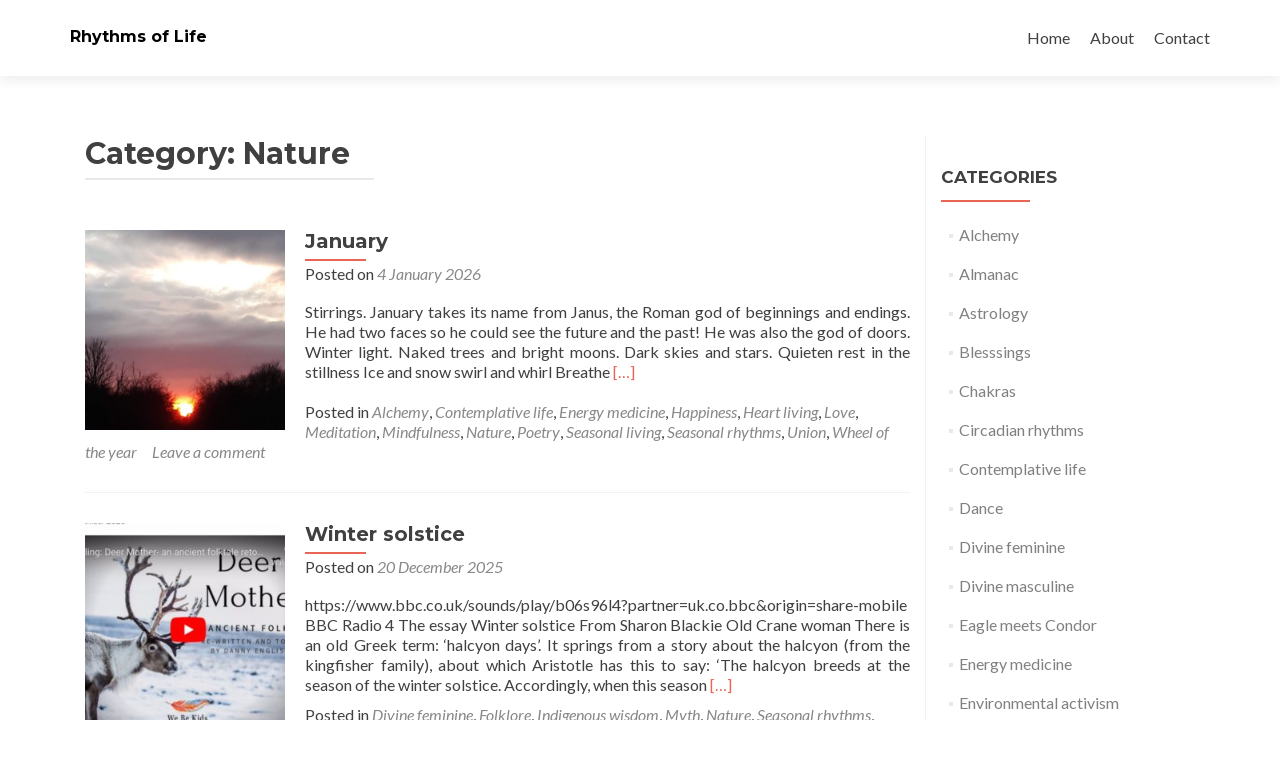

--- FILE ---
content_type: text/html; charset=UTF-8
request_url: https://www.rhythmsoflife.co.uk/category/nature/
body_size: 16291
content:
<!DOCTYPE html>

<html lang="en-GB">

<head>

<meta charset="UTF-8">
<meta name="viewport" content="width=device-width, initial-scale=1">
<link rel="profile" href="https://gmpg.org/xfn/11">
<link rel="pingback" href="https://www.rhythmsoflife.co.uk/xmlrpc.php">

<meta name='robots' content='index, follow, max-image-preview:large, max-snippet:-1, max-video-preview:-1' />
	<style>img:is([sizes="auto" i], [sizes^="auto," i]) { contain-intrinsic-size: 3000px 1500px }</style>
	
	<!-- This site is optimized with the Yoast SEO plugin v26.2 - https://yoast.com/wordpress/plugins/seo/ -->
	<title>Nature Archives - Rhythms of Life</title>
	<link rel="canonical" href="https://www.rhythmsoflife.co.uk/category/nature/" />
	<meta property="og:locale" content="en_GB" />
	<meta property="og:type" content="article" />
	<meta property="og:title" content="Nature Archives - Rhythms of Life" />
	<meta property="og:url" content="https://www.rhythmsoflife.co.uk/category/nature/" />
	<meta property="og:site_name" content="Rhythms of Life" />
	<meta name="twitter:card" content="summary_large_image" />
	<script type="application/ld+json" class="yoast-schema-graph">{"@context":"https://schema.org","@graph":[{"@type":"CollectionPage","@id":"https://www.rhythmsoflife.co.uk/category/nature/","url":"https://www.rhythmsoflife.co.uk/category/nature/","name":"Nature Archives - Rhythms of Life","isPartOf":{"@id":"https://www.rhythmsoflife.co.uk/#website"},"primaryImageOfPage":{"@id":"https://www.rhythmsoflife.co.uk/category/nature/#primaryimage"},"image":{"@id":"https://www.rhythmsoflife.co.uk/category/nature/#primaryimage"},"thumbnailUrl":"https://www.rhythmsoflife.co.uk/wp-content/uploads/2021/01/image-2.png","breadcrumb":{"@id":"https://www.rhythmsoflife.co.uk/category/nature/#breadcrumb"},"inLanguage":"en-GB"},{"@type":"ImageObject","inLanguage":"en-GB","@id":"https://www.rhythmsoflife.co.uk/category/nature/#primaryimage","url":"https://www.rhythmsoflife.co.uk/wp-content/uploads/2021/01/image-2.png","contentUrl":"https://www.rhythmsoflife.co.uk/wp-content/uploads/2021/01/image-2.png","width":640,"height":480},{"@type":"BreadcrumbList","@id":"https://www.rhythmsoflife.co.uk/category/nature/#breadcrumb","itemListElement":[{"@type":"ListItem","position":1,"name":"Home","item":"https://www.rhythmsoflife.co.uk/"},{"@type":"ListItem","position":2,"name":"Nature"}]},{"@type":"WebSite","@id":"https://www.rhythmsoflife.co.uk/#website","url":"https://www.rhythmsoflife.co.uk/","name":"Rhythms of Life","description":"","publisher":{"@id":"https://www.rhythmsoflife.co.uk/#/schema/person/fc737902a144a1606bd37bbd9a6fd7ee"},"potentialAction":[{"@type":"SearchAction","target":{"@type":"EntryPoint","urlTemplate":"https://www.rhythmsoflife.co.uk/?s={search_term_string}"},"query-input":{"@type":"PropertyValueSpecification","valueRequired":true,"valueName":"search_term_string"}}],"inLanguage":"en-GB"},{"@type":["Person","Organization"],"@id":"https://www.rhythmsoflife.co.uk/#/schema/person/fc737902a144a1606bd37bbd9a6fd7ee","name":"admin","image":{"@type":"ImageObject","inLanguage":"en-GB","@id":"https://www.rhythmsoflife.co.uk/#/schema/person/image/","url":"https://secure.gravatar.com/avatar/33bec527b0b50a4423bf4f84f086ef888354be50e8254a160639070a8d27ae85?s=96&d=mm&r=g","contentUrl":"https://secure.gravatar.com/avatar/33bec527b0b50a4423bf4f84f086ef888354be50e8254a160639070a8d27ae85?s=96&d=mm&r=g","caption":"admin"},"logo":{"@id":"https://www.rhythmsoflife.co.uk/#/schema/person/image/"},"sameAs":["https://www.moreoutdoorgear.co.uk/rhythmsoflife.co.uk"]}]}</script>
	<!-- / Yoast SEO plugin. -->


<link rel='dns-prefetch' href='//fonts.googleapis.com' />
<link rel="alternate" type="application/rss+xml" title="Rhythms of Life &raquo; Feed" href="https://www.rhythmsoflife.co.uk/feed/" />
<link rel="alternate" type="application/rss+xml" title="Rhythms of Life &raquo; Comments Feed" href="https://www.rhythmsoflife.co.uk/comments/feed/" />
<link rel="alternate" type="application/rss+xml" title="Rhythms of Life &raquo; Nature Category Feed" href="https://www.rhythmsoflife.co.uk/category/nature/feed/" />
<script type="text/javascript">
/* <![CDATA[ */
window._wpemojiSettings = {"baseUrl":"https:\/\/s.w.org\/images\/core\/emoji\/16.0.1\/72x72\/","ext":".png","svgUrl":"https:\/\/s.w.org\/images\/core\/emoji\/16.0.1\/svg\/","svgExt":".svg","source":{"concatemoji":"https:\/\/www.rhythmsoflife.co.uk\/wp-includes\/js\/wp-emoji-release.min.js?ver=6.8.3"}};
/*! This file is auto-generated */
!function(s,n){var o,i,e;function c(e){try{var t={supportTests:e,timestamp:(new Date).valueOf()};sessionStorage.setItem(o,JSON.stringify(t))}catch(e){}}function p(e,t,n){e.clearRect(0,0,e.canvas.width,e.canvas.height),e.fillText(t,0,0);var t=new Uint32Array(e.getImageData(0,0,e.canvas.width,e.canvas.height).data),a=(e.clearRect(0,0,e.canvas.width,e.canvas.height),e.fillText(n,0,0),new Uint32Array(e.getImageData(0,0,e.canvas.width,e.canvas.height).data));return t.every(function(e,t){return e===a[t]})}function u(e,t){e.clearRect(0,0,e.canvas.width,e.canvas.height),e.fillText(t,0,0);for(var n=e.getImageData(16,16,1,1),a=0;a<n.data.length;a++)if(0!==n.data[a])return!1;return!0}function f(e,t,n,a){switch(t){case"flag":return n(e,"\ud83c\udff3\ufe0f\u200d\u26a7\ufe0f","\ud83c\udff3\ufe0f\u200b\u26a7\ufe0f")?!1:!n(e,"\ud83c\udde8\ud83c\uddf6","\ud83c\udde8\u200b\ud83c\uddf6")&&!n(e,"\ud83c\udff4\udb40\udc67\udb40\udc62\udb40\udc65\udb40\udc6e\udb40\udc67\udb40\udc7f","\ud83c\udff4\u200b\udb40\udc67\u200b\udb40\udc62\u200b\udb40\udc65\u200b\udb40\udc6e\u200b\udb40\udc67\u200b\udb40\udc7f");case"emoji":return!a(e,"\ud83e\udedf")}return!1}function g(e,t,n,a){var r="undefined"!=typeof WorkerGlobalScope&&self instanceof WorkerGlobalScope?new OffscreenCanvas(300,150):s.createElement("canvas"),o=r.getContext("2d",{willReadFrequently:!0}),i=(o.textBaseline="top",o.font="600 32px Arial",{});return e.forEach(function(e){i[e]=t(o,e,n,a)}),i}function t(e){var t=s.createElement("script");t.src=e,t.defer=!0,s.head.appendChild(t)}"undefined"!=typeof Promise&&(o="wpEmojiSettingsSupports",i=["flag","emoji"],n.supports={everything:!0,everythingExceptFlag:!0},e=new Promise(function(e){s.addEventListener("DOMContentLoaded",e,{once:!0})}),new Promise(function(t){var n=function(){try{var e=JSON.parse(sessionStorage.getItem(o));if("object"==typeof e&&"number"==typeof e.timestamp&&(new Date).valueOf()<e.timestamp+604800&&"object"==typeof e.supportTests)return e.supportTests}catch(e){}return null}();if(!n){if("undefined"!=typeof Worker&&"undefined"!=typeof OffscreenCanvas&&"undefined"!=typeof URL&&URL.createObjectURL&&"undefined"!=typeof Blob)try{var e="postMessage("+g.toString()+"("+[JSON.stringify(i),f.toString(),p.toString(),u.toString()].join(",")+"));",a=new Blob([e],{type:"text/javascript"}),r=new Worker(URL.createObjectURL(a),{name:"wpTestEmojiSupports"});return void(r.onmessage=function(e){c(n=e.data),r.terminate(),t(n)})}catch(e){}c(n=g(i,f,p,u))}t(n)}).then(function(e){for(var t in e)n.supports[t]=e[t],n.supports.everything=n.supports.everything&&n.supports[t],"flag"!==t&&(n.supports.everythingExceptFlag=n.supports.everythingExceptFlag&&n.supports[t]);n.supports.everythingExceptFlag=n.supports.everythingExceptFlag&&!n.supports.flag,n.DOMReady=!1,n.readyCallback=function(){n.DOMReady=!0}}).then(function(){return e}).then(function(){var e;n.supports.everything||(n.readyCallback(),(e=n.source||{}).concatemoji?t(e.concatemoji):e.wpemoji&&e.twemoji&&(t(e.twemoji),t(e.wpemoji)))}))}((window,document),window._wpemojiSettings);
/* ]]> */
</script>
<style id='wp-emoji-styles-inline-css' type='text/css'>

	img.wp-smiley, img.emoji {
		display: inline !important;
		border: none !important;
		box-shadow: none !important;
		height: 1em !important;
		width: 1em !important;
		margin: 0 0.07em !important;
		vertical-align: -0.1em !important;
		background: none !important;
		padding: 0 !important;
	}
</style>
<link rel='stylesheet' id='wp-block-library-css' href='https://www.rhythmsoflife.co.uk/wp-includes/css/dist/block-library/style.min.css?ver=6.8.3' type='text/css' media='all' />
<style id='classic-theme-styles-inline-css' type='text/css'>
/*! This file is auto-generated */
.wp-block-button__link{color:#fff;background-color:#32373c;border-radius:9999px;box-shadow:none;text-decoration:none;padding:calc(.667em + 2px) calc(1.333em + 2px);font-size:1.125em}.wp-block-file__button{background:#32373c;color:#fff;text-decoration:none}
</style>
<style id='global-styles-inline-css' type='text/css'>
:root{--wp--preset--aspect-ratio--square: 1;--wp--preset--aspect-ratio--4-3: 4/3;--wp--preset--aspect-ratio--3-4: 3/4;--wp--preset--aspect-ratio--3-2: 3/2;--wp--preset--aspect-ratio--2-3: 2/3;--wp--preset--aspect-ratio--16-9: 16/9;--wp--preset--aspect-ratio--9-16: 9/16;--wp--preset--color--black: #000000;--wp--preset--color--cyan-bluish-gray: #abb8c3;--wp--preset--color--white: #ffffff;--wp--preset--color--pale-pink: #f78da7;--wp--preset--color--vivid-red: #cf2e2e;--wp--preset--color--luminous-vivid-orange: #ff6900;--wp--preset--color--luminous-vivid-amber: #fcb900;--wp--preset--color--light-green-cyan: #7bdcb5;--wp--preset--color--vivid-green-cyan: #00d084;--wp--preset--color--pale-cyan-blue: #8ed1fc;--wp--preset--color--vivid-cyan-blue: #0693e3;--wp--preset--color--vivid-purple: #9b51e0;--wp--preset--gradient--vivid-cyan-blue-to-vivid-purple: linear-gradient(135deg,rgba(6,147,227,1) 0%,rgb(155,81,224) 100%);--wp--preset--gradient--light-green-cyan-to-vivid-green-cyan: linear-gradient(135deg,rgb(122,220,180) 0%,rgb(0,208,130) 100%);--wp--preset--gradient--luminous-vivid-amber-to-luminous-vivid-orange: linear-gradient(135deg,rgba(252,185,0,1) 0%,rgba(255,105,0,1) 100%);--wp--preset--gradient--luminous-vivid-orange-to-vivid-red: linear-gradient(135deg,rgba(255,105,0,1) 0%,rgb(207,46,46) 100%);--wp--preset--gradient--very-light-gray-to-cyan-bluish-gray: linear-gradient(135deg,rgb(238,238,238) 0%,rgb(169,184,195) 100%);--wp--preset--gradient--cool-to-warm-spectrum: linear-gradient(135deg,rgb(74,234,220) 0%,rgb(151,120,209) 20%,rgb(207,42,186) 40%,rgb(238,44,130) 60%,rgb(251,105,98) 80%,rgb(254,248,76) 100%);--wp--preset--gradient--blush-light-purple: linear-gradient(135deg,rgb(255,206,236) 0%,rgb(152,150,240) 100%);--wp--preset--gradient--blush-bordeaux: linear-gradient(135deg,rgb(254,205,165) 0%,rgb(254,45,45) 50%,rgb(107,0,62) 100%);--wp--preset--gradient--luminous-dusk: linear-gradient(135deg,rgb(255,203,112) 0%,rgb(199,81,192) 50%,rgb(65,88,208) 100%);--wp--preset--gradient--pale-ocean: linear-gradient(135deg,rgb(255,245,203) 0%,rgb(182,227,212) 50%,rgb(51,167,181) 100%);--wp--preset--gradient--electric-grass: linear-gradient(135deg,rgb(202,248,128) 0%,rgb(113,206,126) 100%);--wp--preset--gradient--midnight: linear-gradient(135deg,rgb(2,3,129) 0%,rgb(40,116,252) 100%);--wp--preset--font-size--small: 13px;--wp--preset--font-size--medium: 20px;--wp--preset--font-size--large: 36px;--wp--preset--font-size--x-large: 42px;--wp--preset--spacing--20: 0.44rem;--wp--preset--spacing--30: 0.67rem;--wp--preset--spacing--40: 1rem;--wp--preset--spacing--50: 1.5rem;--wp--preset--spacing--60: 2.25rem;--wp--preset--spacing--70: 3.38rem;--wp--preset--spacing--80: 5.06rem;--wp--preset--shadow--natural: 6px 6px 9px rgba(0, 0, 0, 0.2);--wp--preset--shadow--deep: 12px 12px 50px rgba(0, 0, 0, 0.4);--wp--preset--shadow--sharp: 6px 6px 0px rgba(0, 0, 0, 0.2);--wp--preset--shadow--outlined: 6px 6px 0px -3px rgba(255, 255, 255, 1), 6px 6px rgba(0, 0, 0, 1);--wp--preset--shadow--crisp: 6px 6px 0px rgba(0, 0, 0, 1);}:where(.is-layout-flex){gap: 0.5em;}:where(.is-layout-grid){gap: 0.5em;}body .is-layout-flex{display: flex;}.is-layout-flex{flex-wrap: wrap;align-items: center;}.is-layout-flex > :is(*, div){margin: 0;}body .is-layout-grid{display: grid;}.is-layout-grid > :is(*, div){margin: 0;}:where(.wp-block-columns.is-layout-flex){gap: 2em;}:where(.wp-block-columns.is-layout-grid){gap: 2em;}:where(.wp-block-post-template.is-layout-flex){gap: 1.25em;}:where(.wp-block-post-template.is-layout-grid){gap: 1.25em;}.has-black-color{color: var(--wp--preset--color--black) !important;}.has-cyan-bluish-gray-color{color: var(--wp--preset--color--cyan-bluish-gray) !important;}.has-white-color{color: var(--wp--preset--color--white) !important;}.has-pale-pink-color{color: var(--wp--preset--color--pale-pink) !important;}.has-vivid-red-color{color: var(--wp--preset--color--vivid-red) !important;}.has-luminous-vivid-orange-color{color: var(--wp--preset--color--luminous-vivid-orange) !important;}.has-luminous-vivid-amber-color{color: var(--wp--preset--color--luminous-vivid-amber) !important;}.has-light-green-cyan-color{color: var(--wp--preset--color--light-green-cyan) !important;}.has-vivid-green-cyan-color{color: var(--wp--preset--color--vivid-green-cyan) !important;}.has-pale-cyan-blue-color{color: var(--wp--preset--color--pale-cyan-blue) !important;}.has-vivid-cyan-blue-color{color: var(--wp--preset--color--vivid-cyan-blue) !important;}.has-vivid-purple-color{color: var(--wp--preset--color--vivid-purple) !important;}.has-black-background-color{background-color: var(--wp--preset--color--black) !important;}.has-cyan-bluish-gray-background-color{background-color: var(--wp--preset--color--cyan-bluish-gray) !important;}.has-white-background-color{background-color: var(--wp--preset--color--white) !important;}.has-pale-pink-background-color{background-color: var(--wp--preset--color--pale-pink) !important;}.has-vivid-red-background-color{background-color: var(--wp--preset--color--vivid-red) !important;}.has-luminous-vivid-orange-background-color{background-color: var(--wp--preset--color--luminous-vivid-orange) !important;}.has-luminous-vivid-amber-background-color{background-color: var(--wp--preset--color--luminous-vivid-amber) !important;}.has-light-green-cyan-background-color{background-color: var(--wp--preset--color--light-green-cyan) !important;}.has-vivid-green-cyan-background-color{background-color: var(--wp--preset--color--vivid-green-cyan) !important;}.has-pale-cyan-blue-background-color{background-color: var(--wp--preset--color--pale-cyan-blue) !important;}.has-vivid-cyan-blue-background-color{background-color: var(--wp--preset--color--vivid-cyan-blue) !important;}.has-vivid-purple-background-color{background-color: var(--wp--preset--color--vivid-purple) !important;}.has-black-border-color{border-color: var(--wp--preset--color--black) !important;}.has-cyan-bluish-gray-border-color{border-color: var(--wp--preset--color--cyan-bluish-gray) !important;}.has-white-border-color{border-color: var(--wp--preset--color--white) !important;}.has-pale-pink-border-color{border-color: var(--wp--preset--color--pale-pink) !important;}.has-vivid-red-border-color{border-color: var(--wp--preset--color--vivid-red) !important;}.has-luminous-vivid-orange-border-color{border-color: var(--wp--preset--color--luminous-vivid-orange) !important;}.has-luminous-vivid-amber-border-color{border-color: var(--wp--preset--color--luminous-vivid-amber) !important;}.has-light-green-cyan-border-color{border-color: var(--wp--preset--color--light-green-cyan) !important;}.has-vivid-green-cyan-border-color{border-color: var(--wp--preset--color--vivid-green-cyan) !important;}.has-pale-cyan-blue-border-color{border-color: var(--wp--preset--color--pale-cyan-blue) !important;}.has-vivid-cyan-blue-border-color{border-color: var(--wp--preset--color--vivid-cyan-blue) !important;}.has-vivid-purple-border-color{border-color: var(--wp--preset--color--vivid-purple) !important;}.has-vivid-cyan-blue-to-vivid-purple-gradient-background{background: var(--wp--preset--gradient--vivid-cyan-blue-to-vivid-purple) !important;}.has-light-green-cyan-to-vivid-green-cyan-gradient-background{background: var(--wp--preset--gradient--light-green-cyan-to-vivid-green-cyan) !important;}.has-luminous-vivid-amber-to-luminous-vivid-orange-gradient-background{background: var(--wp--preset--gradient--luminous-vivid-amber-to-luminous-vivid-orange) !important;}.has-luminous-vivid-orange-to-vivid-red-gradient-background{background: var(--wp--preset--gradient--luminous-vivid-orange-to-vivid-red) !important;}.has-very-light-gray-to-cyan-bluish-gray-gradient-background{background: var(--wp--preset--gradient--very-light-gray-to-cyan-bluish-gray) !important;}.has-cool-to-warm-spectrum-gradient-background{background: var(--wp--preset--gradient--cool-to-warm-spectrum) !important;}.has-blush-light-purple-gradient-background{background: var(--wp--preset--gradient--blush-light-purple) !important;}.has-blush-bordeaux-gradient-background{background: var(--wp--preset--gradient--blush-bordeaux) !important;}.has-luminous-dusk-gradient-background{background: var(--wp--preset--gradient--luminous-dusk) !important;}.has-pale-ocean-gradient-background{background: var(--wp--preset--gradient--pale-ocean) !important;}.has-electric-grass-gradient-background{background: var(--wp--preset--gradient--electric-grass) !important;}.has-midnight-gradient-background{background: var(--wp--preset--gradient--midnight) !important;}.has-small-font-size{font-size: var(--wp--preset--font-size--small) !important;}.has-medium-font-size{font-size: var(--wp--preset--font-size--medium) !important;}.has-large-font-size{font-size: var(--wp--preset--font-size--large) !important;}.has-x-large-font-size{font-size: var(--wp--preset--font-size--x-large) !important;}
:where(.wp-block-post-template.is-layout-flex){gap: 1.25em;}:where(.wp-block-post-template.is-layout-grid){gap: 1.25em;}
:where(.wp-block-columns.is-layout-flex){gap: 2em;}:where(.wp-block-columns.is-layout-grid){gap: 2em;}
:root :where(.wp-block-pullquote){font-size: 1.5em;line-height: 1.6;}
</style>
<link rel='stylesheet' id='zerif_font-css' href='//fonts.googleapis.com/css?family=Lato%3A300%2C400%2C700%2C400italic%7CMontserrat%3A400%2C700%7CHomemade+Apple&#038;subset=latin%2Clatin-ext' type='text/css' media='all' />
<link rel='stylesheet' id='zerif_font_all-css' href='//fonts.googleapis.com/css?family=Open+Sans%3A300%2C300italic%2C400%2C400italic%2C600%2C600italic%2C700%2C700italic%2C800%2C800italic&#038;subset=latin&#038;ver=6.8.3' type='text/css' media='all' />
<link rel='stylesheet' id='zerif_bootstrap_style-css' href='https://www.rhythmsoflife.co.uk/wp-content/themes/zerif-lite/css/bootstrap.css?ver=6.8.3' type='text/css' media='all' />
<link rel='stylesheet' id='zerif_fontawesome-css' href='https://www.rhythmsoflife.co.uk/wp-content/themes/zerif-lite/css/font-awesome.min.css?ver=v1' type='text/css' media='all' />
<link rel='stylesheet' id='zerif_style-css' href='https://www.rhythmsoflife.co.uk/wp-content/themes/zerif-lite/style.css?ver=1.8.5.49' type='text/css' media='all' />
<style id='zerif_style-inline-css' type='text/css'>
body.home.page:not(.page-template-template-frontpage) {
			background-image: none !important;
		}
</style>
<link rel='stylesheet' id='zerif_responsive_style-css' href='https://www.rhythmsoflife.co.uk/wp-content/themes/zerif-lite/css/responsive.css?ver=1.8.5.49' type='text/css' media='all' />
<!--[if lt IE 9]>
<link rel='stylesheet' id='zerif_ie_style-css' href='https://www.rhythmsoflife.co.uk/wp-content/themes/zerif-lite/css/ie.css?ver=1.8.5.49' type='text/css' media='all' />
<![endif]-->
<script type="text/javascript" src="https://www.rhythmsoflife.co.uk/wp-includes/js/jquery/jquery.min.js?ver=3.7.1" id="jquery-core-js"></script>
<script type="text/javascript" src="https://www.rhythmsoflife.co.uk/wp-includes/js/jquery/jquery-migrate.min.js?ver=3.4.1" id="jquery-migrate-js"></script>
<!--[if lt IE 9]>
<script type="text/javascript" src="https://www.rhythmsoflife.co.uk/wp-content/themes/zerif-lite/js/html5.js?ver=6.8.3" id="zerif_html5-js"></script>
<![endif]-->
<link rel="https://api.w.org/" href="https://www.rhythmsoflife.co.uk/wp-json/" /><link rel="alternate" title="JSON" type="application/json" href="https://www.rhythmsoflife.co.uk/wp-json/wp/v2/categories/16" /><link rel="EditURI" type="application/rsd+xml" title="RSD" href="https://www.rhythmsoflife.co.uk/xmlrpc.php?rsd" />
<meta name="generator" content="WordPress 6.8.3" />
<!-- Enter your scripts here --><style type="text/css" id="custom-background-css">
body.custom-background { background-image: url("https://www.rhythmsoflife.co.uk/wp-content/uploads/2020/04/mountaindawn-e1587756699970.jpg"); background-position: center center; background-size: cover; background-repeat: no-repeat; background-attachment: fixed; }
</style>
	
</head>


	<body data-rsssl=1 class="archive category category-nature category-16 wp-theme-zerif-lite" >

	

<div id="mobilebgfix">
	<div class="mobile-bg-fix-img-wrap">
		<div class="mobile-bg-fix-img"></div>
	</div>
	<div class="mobile-bg-fix-whole-site">


<header id="home" class="header" itemscope="itemscope" itemtype="http://schema.org/WPHeader">

	<div id="main-nav" class="navbar navbar-inverse bs-docs-nav" role="banner">

		<div class="container">

			
			<div class="navbar-header responsive-logo">

				<button class="navbar-toggle collapsed" type="button" data-toggle="collapse" data-target=".bs-navbar-collapse">

				<span class="sr-only">Toggle navigation</span>

				<span class="icon-bar"></span>

				<span class="icon-bar"></span>

				<span class="icon-bar"></span>

				</button>

					<div class="navbar-brand" itemscope itemtype="http://schema.org/Organization">

													<div class="site-title-tagline-wrapper">
								<h1 class="site-title">
									<a href=" https://www.rhythmsoflife.co.uk/ ">
										Rhythms of Life									</a>
								</h1>

								
							</div> <!-- /.site-title-tagline-wrapper -->

						
					</div> <!-- /.navbar-brand -->

				</div> <!-- /.navbar-header -->

			
		
		<nav class="navbar-collapse bs-navbar-collapse collapse" id="site-navigation" itemscope itemtype="http://schema.org/SiteNavigationElement">
			<a class="screen-reader-text skip-link" href="#content">Skip to content</a>
			<ul id="menu-primary" class="nav navbar-nav navbar-right responsive-nav main-nav-list"><li id="menu-item-33" class="menu-item menu-item-type-custom menu-item-object-custom menu-item-home menu-item-33"><a href="https://www.rhythmsoflife.co.uk/">Home</a></li>
<li id="menu-item-34" class="menu-item menu-item-type-post_type menu-item-object-page menu-item-34"><a href="https://www.rhythmsoflife.co.uk/about/">About</a></li>
<li id="menu-item-36" class="menu-item menu-item-type-post_type menu-item-object-page menu-item-36"><a href="https://www.rhythmsoflife.co.uk/contact/">Contact</a></li>
</ul>		</nav>

		
		</div> <!-- /.container -->

		
	</div> <!-- /#main-nav -->
	<!-- / END TOP BAR -->

<div class="clear"></div>

</header> <!-- / END HOME SECTION  -->
<div id="content" class="site-content">

<div class="container">

	
	<div class="content-left-wrap col-md-9">

		
		<div id="primary" class="content-area">

			<main id="main" class="site-main">

			
				<header class="page-header">

					<h1 class="page-title">Category: <span>Nature</span></h1>
				</header><!-- .page-header -->

				
<article id="post-2146" class="post-2146 post type-post status-publish format-standard has-post-thumbnail hentry category-alchemy category-contemplative-life category-energy-medicine category-happiness category-heart-living category-love category-meditation category-mindfulness category-nature category-poetry category-seasonal-living category-seasonal-rhythms category-union category-wheel-of-the-year" itemtype="http://schema.org/BlogPosting" itemtype="http://schema.org/BlogPosting">
	<div class="post-img-wrap"><a href="https://www.rhythmsoflife.co.uk/january/" title="January" ><img width="250" height="250" src="https://www.rhythmsoflife.co.uk/wp-content/uploads/2021/01/image-2-250x250.png" class="attachment-zerif-post-thumbnail size-zerif-post-thumbnail wp-post-image" alt="" decoding="async" fetchpriority="high" srcset="https://www.rhythmsoflife.co.uk/wp-content/uploads/2021/01/image-2-250x250.png 250w, https://www.rhythmsoflife.co.uk/wp-content/uploads/2021/01/image-2-150x150.png 150w, https://www.rhythmsoflife.co.uk/wp-content/uploads/2021/01/image-2-174x174.png 174w" sizes="(max-width: 250px) 100vw, 250px" /></a></div><div class="listpost-content-wrap">
	<div class="list-post-top">

	<header class="entry-header">

		<h1 class="entry-title"><a href="https://www.rhythmsoflife.co.uk/january/" rel="bookmark">January</a></h1>

		
		<div class="entry-meta">

			<span class="posted-on">Posted on <a href="https://www.rhythmsoflife.co.uk/january/" rel="bookmark"><time class="entry-date published" datetime="2026-01-04T17:48:04+00:00">4 January 2026</time></a></span><span class="byline"> by <span class="author vcard"><a class="url fn n" href="https://www.rhythmsoflife.co.uk/author/admin/">admin</a></span></span>
		</div><!-- .entry-meta -->

		
	</header><!-- .entry-header -->

	<div class="entry-content"><p>Stirrings. January takes its name from Janus, the&nbsp;Roman god&nbsp;of beginnings and endings. He had two faces so he could see the future and the past! He was also the god of doors. Winter light. Naked trees and bright moons. Dark skies and stars. Quieten rest in the stillness Ice and snow swirl and whirl Breathe <a href="https://www.rhythmsoflife.co.uk/january/" rel="nofollow"><span class="sr-only">Read more about January</span>[&hellip;]</a></p>

	<footer class="entry-footer">

		<span class="cat-links">Posted in <a href="https://www.rhythmsoflife.co.uk/category/alchemy/" rel="category tag">Alchemy</a>, <a href="https://www.rhythmsoflife.co.uk/category/contemplative-life/" rel="category tag">Contemplative life</a>, <a href="https://www.rhythmsoflife.co.uk/category/energy-medicine/" rel="category tag">Energy medicine</a>, <a href="https://www.rhythmsoflife.co.uk/category/happiness/" rel="category tag">Happiness</a>, <a href="https://www.rhythmsoflife.co.uk/category/heart-living/" rel="category tag">Heart living</a>, <a href="https://www.rhythmsoflife.co.uk/category/love/" rel="category tag">Love</a>, <a href="https://www.rhythmsoflife.co.uk/category/meditation/" rel="category tag">Meditation</a>, <a href="https://www.rhythmsoflife.co.uk/category/mindfulness/" rel="category tag">Mindfulness</a>, <a href="https://www.rhythmsoflife.co.uk/category/nature/" rel="category tag">Nature</a>, <a href="https://www.rhythmsoflife.co.uk/category/poetry/" rel="category tag">Poetry</a>, <a href="https://www.rhythmsoflife.co.uk/category/seasonal-living/" rel="category tag">Seasonal living</a>, <a href="https://www.rhythmsoflife.co.uk/category/seasonal-rhythms/" rel="category tag">Seasonal rhythms</a>, <a href="https://www.rhythmsoflife.co.uk/category/union/" rel="category tag">Union</a>, <a href="https://www.rhythmsoflife.co.uk/category/wheel-of-the-year/" rel="category tag">Wheel of the year</a></span><span class="comments-link"><a href="https://www.rhythmsoflife.co.uk/january/#respond">Leave a comment</a></span>
	</footer><!-- .entry-footer -->

	</div><!-- .entry-content --><!-- .entry-summary -->

	</div><!-- .list-post-top -->

</div><!-- .listpost-content-wrap -->

</article><!-- #post-## -->

<article id="post-2128" class="post-2128 post type-post status-publish format-standard has-post-thumbnail hentry category-divine-feminine category-folklore category-indigenous-wisdom category-myth category-nature category-seasonal-rhythms category-songs category-storytelling category-wheel-of-the-year" itemtype="http://schema.org/BlogPosting" itemtype="http://schema.org/BlogPosting">
	<div class="post-img-wrap"><a href="https://www.rhythmsoflife.co.uk/winter-solstice-2/" title="Winter solstice" ><img width="250" height="250" src="https://www.rhythmsoflife.co.uk/wp-content/uploads/2020/12/image-250x250.jpg" class="attachment-zerif-post-thumbnail size-zerif-post-thumbnail wp-post-image" alt="" decoding="async" srcset="https://www.rhythmsoflife.co.uk/wp-content/uploads/2020/12/image-250x250.jpg 250w, https://www.rhythmsoflife.co.uk/wp-content/uploads/2020/12/image-150x150.jpg 150w, https://www.rhythmsoflife.co.uk/wp-content/uploads/2020/12/image-174x174.jpg 174w" sizes="(max-width: 250px) 100vw, 250px" /></a></div><div class="listpost-content-wrap">
	<div class="list-post-top">

	<header class="entry-header">

		<h1 class="entry-title"><a href="https://www.rhythmsoflife.co.uk/winter-solstice-2/" rel="bookmark">Winter solstice</a></h1>

		
		<div class="entry-meta">

			<span class="posted-on">Posted on <a href="https://www.rhythmsoflife.co.uk/winter-solstice-2/" rel="bookmark"><time class="entry-date published" datetime="2025-12-20T06:44:00+00:00">20 December 2025</time><time class="updated" datetime="2025-12-21T08:55:32+00:00">21 December 2025</time></a></span><span class="byline"> by <span class="author vcard"><a class="url fn n" href="https://www.rhythmsoflife.co.uk/author/admin/">admin</a></span></span>
		</div><!-- .entry-meta -->

		
	</header><!-- .entry-header -->

	<div class="entry-content"><p>https://www.bbc.co.uk/sounds/play/b06s96l4?partner=uk.co.bbc&amp;origin=share-mobile BBC Radio 4 The essay Winter solstice From Sharon Blackie Old Crane woman There is an old Greek term: ‘halcyon days’. It springs from a story about the halcyon (from the kingfisher family), about which Aristotle has this to say: ‘The halcyon breeds at the season of the winter solstice. Accordingly, when this season <a href="https://www.rhythmsoflife.co.uk/winter-solstice-2/" rel="nofollow"><span class="sr-only">Read more about Winter solstice</span>[&hellip;]</a></p>

	<footer class="entry-footer">

		<span class="cat-links">Posted in <a href="https://www.rhythmsoflife.co.uk/category/divine-feminine/" rel="category tag">Divine feminine</a>, <a href="https://www.rhythmsoflife.co.uk/category/folklore/" rel="category tag">Folklore</a>, <a href="https://www.rhythmsoflife.co.uk/category/indigenous-wisdom/" rel="category tag">Indigenous wisdom</a>, <a href="https://www.rhythmsoflife.co.uk/category/myth/" rel="category tag">Myth</a>, <a href="https://www.rhythmsoflife.co.uk/category/nature/" rel="category tag">Nature</a>, <a href="https://www.rhythmsoflife.co.uk/category/seasonal-rhythms/" rel="category tag">Seasonal rhythms</a>, <a href="https://www.rhythmsoflife.co.uk/category/songs/" rel="category tag">Songs</a>, <a href="https://www.rhythmsoflife.co.uk/category/storytelling/" rel="category tag">Storytelling</a>, <a href="https://www.rhythmsoflife.co.uk/category/wheel-of-the-year/" rel="category tag">Wheel of the year</a></span><span class="comments-link"><a href="https://www.rhythmsoflife.co.uk/winter-solstice-2/#respond">Leave a comment</a></span>
	</footer><!-- .entry-footer -->

	</div><!-- .entry-content --><!-- .entry-summary -->

	</div><!-- .list-post-top -->

</div><!-- .listpost-content-wrap -->

</article><!-- #post-## -->

<article id="post-2105" class="post-2105 post type-post status-publish format-standard has-post-thumbnail hentry category-alchemy category-chakras category-circadian-rhythms category-contemplative-life category-energy-medicine category-happiness category-heart-living category-mindfulness category-moon-phase-energies category-nature category-seasonal-living category-seasonal-rhythms" itemtype="http://schema.org/BlogPosting" itemtype="http://schema.org/BlogPosting">
	<div class="post-img-wrap"><a href="https://www.rhythmsoflife.co.uk/winter/" title="Winter" ><img width="250" height="250" src="https://www.rhythmsoflife.co.uk/wp-content/uploads/2021/01/image-250x250.jpeg" class="attachment-zerif-post-thumbnail size-zerif-post-thumbnail wp-post-image" alt="" decoding="async" srcset="https://www.rhythmsoflife.co.uk/wp-content/uploads/2021/01/image-250x250.jpeg 250w, https://www.rhythmsoflife.co.uk/wp-content/uploads/2021/01/image-150x150.jpeg 150w, https://www.rhythmsoflife.co.uk/wp-content/uploads/2021/01/image-174x174.jpeg 174w" sizes="(max-width: 250px) 100vw, 250px" /></a></div><div class="listpost-content-wrap">
	<div class="list-post-top">

	<header class="entry-header">

		<h1 class="entry-title"><a href="https://www.rhythmsoflife.co.uk/winter/" rel="bookmark">Winter</a></h1>

		
		<div class="entry-meta">

			<span class="posted-on">Posted on <a href="https://www.rhythmsoflife.co.uk/winter/" rel="bookmark"><time class="entry-date published" datetime="2025-11-26T07:35:00+00:00">26 November 2025</time><time class="updated" datetime="2025-10-26T15:25:33+00:00">26 October 2025</time></a></span><span class="byline"> by <span class="author vcard"><a class="url fn n" href="https://www.rhythmsoflife.co.uk/author/admin/">admin</a></span></span>
		</div><!-- .entry-meta -->

		
	</header><!-- .entry-header -->

	<div class="entry-content"><p>Monk: What happens when the leaves fall and the trees are bare?Union: The golden Wind, revealed.Hegikan Roku the blue cliff record.Yoga through the seasons Sandra sabatini,In Buddhism the Golden Wind is a metaphor for the reality that you can only experience and which we call God.&nbsp; From midway between Samhain and winter solstice, so the <a href="https://www.rhythmsoflife.co.uk/winter/" rel="nofollow"><span class="sr-only">Read more about Winter</span>[&hellip;]</a></p>

	<footer class="entry-footer">

		<span class="cat-links">Posted in <a href="https://www.rhythmsoflife.co.uk/category/alchemy/" rel="category tag">Alchemy</a>, <a href="https://www.rhythmsoflife.co.uk/category/chakras/" rel="category tag">Chakras</a>, <a href="https://www.rhythmsoflife.co.uk/category/circadian-rhythms/" rel="category tag">Circadian rhythms</a>, <a href="https://www.rhythmsoflife.co.uk/category/contemplative-life/" rel="category tag">Contemplative life</a>, <a href="https://www.rhythmsoflife.co.uk/category/energy-medicine/" rel="category tag">Energy medicine</a>, <a href="https://www.rhythmsoflife.co.uk/category/happiness/" rel="category tag">Happiness</a>, <a href="https://www.rhythmsoflife.co.uk/category/heart-living/" rel="category tag">Heart living</a>, <a href="https://www.rhythmsoflife.co.uk/category/mindfulness/" rel="category tag">Mindfulness</a>, <a href="https://www.rhythmsoflife.co.uk/category/moon-phase-energies/" rel="category tag">Moon Phase Energies</a>, <a href="https://www.rhythmsoflife.co.uk/category/nature/" rel="category tag">Nature</a>, <a href="https://www.rhythmsoflife.co.uk/category/seasonal-living/" rel="category tag">Seasonal living</a>, <a href="https://www.rhythmsoflife.co.uk/category/seasonal-rhythms/" rel="category tag">Seasonal rhythms</a></span><span class="comments-link"><a href="https://www.rhythmsoflife.co.uk/winter/#respond">Leave a comment</a></span>
	</footer><!-- .entry-footer -->

	</div><!-- .entry-content --><!-- .entry-summary -->

	</div><!-- .list-post-top -->

</div><!-- .listpost-content-wrap -->

</article><!-- #post-## -->

<article id="post-3574" class="post-3574 post type-post status-publish format-standard has-post-thumbnail hentry category-almanac category-indigenous-wisdom category-nature category-seasonal-living category-seasonal-rhythms category-songs category-spiritual-seeking category-wheel-of-the-year" itemtype="http://schema.org/BlogPosting" itemtype="http://schema.org/BlogPosting">
	<div class="post-img-wrap"><a href="https://www.rhythmsoflife.co.uk/winter-2/" title="Winter" ><img width="250" height="250" src="https://www.rhythmsoflife.co.uk/wp-content/uploads/2022/11/7BDA1FD4-367E-4AB7-8E10-86335F0D3073-250x250.jpeg" class="attachment-zerif-post-thumbnail size-zerif-post-thumbnail wp-post-image" alt="" decoding="async" loading="lazy" srcset="https://www.rhythmsoflife.co.uk/wp-content/uploads/2022/11/7BDA1FD4-367E-4AB7-8E10-86335F0D3073-250x250.jpeg 250w, https://www.rhythmsoflife.co.uk/wp-content/uploads/2022/11/7BDA1FD4-367E-4AB7-8E10-86335F0D3073-150x150.jpeg 150w, https://www.rhythmsoflife.co.uk/wp-content/uploads/2022/11/7BDA1FD4-367E-4AB7-8E10-86335F0D3073-174x174.jpeg 174w" sizes="auto, (max-width: 250px) 100vw, 250px" /></a></div><div class="listpost-content-wrap">
	<div class="list-post-top">

	<header class="entry-header">

		<h1 class="entry-title"><a href="https://www.rhythmsoflife.co.uk/winter-2/" rel="bookmark">Winter</a></h1>

		
		<div class="entry-meta">

			<span class="posted-on">Posted on <a href="https://www.rhythmsoflife.co.uk/winter-2/" rel="bookmark"><time class="entry-date published" datetime="2025-11-11T21:28:00+00:00">11 November 2025</time><time class="updated" datetime="2025-12-01T07:43:10+00:00">1 December 2025</time></a></span><span class="byline"> by <span class="author vcard"><a class="url fn n" href="https://www.rhythmsoflife.co.uk/author/admin/">admin</a></span></span>
		</div><!-- .entry-meta -->

		
	</header><!-- .entry-header -->

	<div class="entry-content"><p>“On the coldest day you appreciate the warmth of the fireand the blanket around you the most .On the darkest night you can see the stars of the northern skyand endlessness of the universe the clearest.” The Making of Winter Poem &#8211; Secret Garden In&nbsp;Celtic nations&nbsp;such as Ireland, the winter solstice is traditionally considered as <a href="https://www.rhythmsoflife.co.uk/winter-2/" rel="nofollow"><span class="sr-only">Read more about Winter</span>[&hellip;]</a></p>

	<footer class="entry-footer">

		<span class="cat-links">Posted in <a href="https://www.rhythmsoflife.co.uk/category/almanac/" rel="category tag">Almanac</a>, <a href="https://www.rhythmsoflife.co.uk/category/indigenous-wisdom/" rel="category tag">Indigenous wisdom</a>, <a href="https://www.rhythmsoflife.co.uk/category/nature/" rel="category tag">Nature</a>, <a href="https://www.rhythmsoflife.co.uk/category/seasonal-living/" rel="category tag">Seasonal living</a>, <a href="https://www.rhythmsoflife.co.uk/category/seasonal-rhythms/" rel="category tag">Seasonal rhythms</a>, <a href="https://www.rhythmsoflife.co.uk/category/songs/" rel="category tag">Songs</a>, <a href="https://www.rhythmsoflife.co.uk/category/spiritual-seeking/" rel="category tag">Spiritual seeking</a>, <a href="https://www.rhythmsoflife.co.uk/category/wheel-of-the-year/" rel="category tag">Wheel of the year</a></span><span class="comments-link"><a href="https://www.rhythmsoflife.co.uk/winter-2/#respond">Leave a comment</a></span>
	</footer><!-- .entry-footer -->

	</div><!-- .entry-content --><!-- .entry-summary -->

	</div><!-- .list-post-top -->

</div><!-- .listpost-content-wrap -->

</article><!-- #post-## -->

<article id="post-2079" class="post-2079 post type-post status-publish format-standard has-post-thumbnail hentry category-almanac category-contemplative-life category-energy-medicine category-happiness category-heart-living category-mindfulness category-nature category-poetry category-seasonal-living category-seasonal-rhythms category-union category-weather category-wheel-of-the-year" itemtype="http://schema.org/BlogPosting" itemtype="http://schema.org/BlogPosting">
	<div class="post-img-wrap"><a href="https://www.rhythmsoflife.co.uk/first-frost/" title="First frosts" ><img width="250" height="250" src="https://www.rhythmsoflife.co.uk/wp-content/uploads/2024/11/image-18-250x250.jpeg" class="attachment-zerif-post-thumbnail size-zerif-post-thumbnail wp-post-image" alt="" decoding="async" loading="lazy" srcset="https://www.rhythmsoflife.co.uk/wp-content/uploads/2024/11/image-18-250x250.jpeg 250w, https://www.rhythmsoflife.co.uk/wp-content/uploads/2024/11/image-18-150x150.jpeg 150w, https://www.rhythmsoflife.co.uk/wp-content/uploads/2024/11/image-18-174x174.jpeg 174w" sizes="auto, (max-width: 250px) 100vw, 250px" /></a></div><div class="listpost-content-wrap">
	<div class="list-post-top">

	<header class="entry-header">

		<h1 class="entry-title"><a href="https://www.rhythmsoflife.co.uk/first-frost/" rel="bookmark">First frosts</a></h1>

		
		<div class="entry-meta">

			<span class="posted-on">Posted on <a href="https://www.rhythmsoflife.co.uk/first-frost/" rel="bookmark"><time class="entry-date published" datetime="2025-11-08T08:40:00+00:00">8 November 2025</time><time class="updated" datetime="2026-01-04T17:49:30+00:00">4 January 2026</time></a></span><span class="byline"> by <span class="author vcard"><a class="url fn n" href="https://www.rhythmsoflife.co.uk/author/admin/">admin</a></span></span>
		</div><!-- .entry-meta -->

		
	</header><!-- .entry-header -->

	<div class="entry-content"><p>Frost forms in swirling ferns and birds sing it’s praise,crows call far out across the fields and beyond expanding my hearing and my heart as I follow the sounds into the beyond. The average first frost for many inland areas in the UK and Ireland is&nbsp;within the first ten days of November later along the <a href="https://www.rhythmsoflife.co.uk/first-frost/" rel="nofollow"><span class="sr-only">Read more about First frosts</span>[&hellip;]</a></p>

	<footer class="entry-footer">

		<span class="cat-links">Posted in <a href="https://www.rhythmsoflife.co.uk/category/almanac/" rel="category tag">Almanac</a>, <a href="https://www.rhythmsoflife.co.uk/category/contemplative-life/" rel="category tag">Contemplative life</a>, <a href="https://www.rhythmsoflife.co.uk/category/energy-medicine/" rel="category tag">Energy medicine</a>, <a href="https://www.rhythmsoflife.co.uk/category/happiness/" rel="category tag">Happiness</a>, <a href="https://www.rhythmsoflife.co.uk/category/heart-living/" rel="category tag">Heart living</a>, <a href="https://www.rhythmsoflife.co.uk/category/mindfulness/" rel="category tag">Mindfulness</a>, <a href="https://www.rhythmsoflife.co.uk/category/nature/" rel="category tag">Nature</a>, <a href="https://www.rhythmsoflife.co.uk/category/poetry/" rel="category tag">Poetry</a>, <a href="https://www.rhythmsoflife.co.uk/category/seasonal-living/" rel="category tag">Seasonal living</a>, <a href="https://www.rhythmsoflife.co.uk/category/seasonal-rhythms/" rel="category tag">Seasonal rhythms</a>, <a href="https://www.rhythmsoflife.co.uk/category/union/" rel="category tag">Union</a>, <a href="https://www.rhythmsoflife.co.uk/category/weather/" rel="category tag">Weather</a>, <a href="https://www.rhythmsoflife.co.uk/category/wheel-of-the-year/" rel="category tag">Wheel of the year</a></span><span class="comments-link"><a href="https://www.rhythmsoflife.co.uk/first-frost/#respond">Leave a comment</a></span>
	</footer><!-- .entry-footer -->

	</div><!-- .entry-content --><!-- .entry-summary -->

	</div><!-- .list-post-top -->

</div><!-- .listpost-content-wrap -->

</article><!-- #post-## -->

<article id="post-1788" class="post-1788 post type-post status-publish format-standard has-post-thumbnail hentry category-heart-living category-mindfulness category-nature category-poetry category-seasonal-living category-seasonal-rhythms category-wheel-of-the-year category-wildlife" itemtype="http://schema.org/BlogPosting" itemtype="http://schema.org/BlogPosting">
	<div class="post-img-wrap"><a href="https://www.rhythmsoflife.co.uk/early-autumn/" title="Early Autumn" ><img width="250" height="250" src="https://www.rhythmsoflife.co.uk/wp-content/uploads/2020/08/image-21-250x250.png" class="attachment-zerif-post-thumbnail size-zerif-post-thumbnail wp-post-image" alt="" decoding="async" loading="lazy" srcset="https://www.rhythmsoflife.co.uk/wp-content/uploads/2020/08/image-21-250x250.png 250w, https://www.rhythmsoflife.co.uk/wp-content/uploads/2020/08/image-21-150x150.png 150w, https://www.rhythmsoflife.co.uk/wp-content/uploads/2020/08/image-21-174x174.png 174w" sizes="auto, (max-width: 250px) 100vw, 250px" /></a></div><div class="listpost-content-wrap">
	<div class="list-post-top">

	<header class="entry-header">

		<h1 class="entry-title"><a href="https://www.rhythmsoflife.co.uk/early-autumn/" rel="bookmark">Early Autumn</a></h1>

		
		<div class="entry-meta">

			<span class="posted-on">Posted on <a href="https://www.rhythmsoflife.co.uk/early-autumn/" rel="bookmark"><time class="entry-date published" datetime="2025-09-01T21:37:00+01:00">1 September 2025</time><time class="updated" datetime="2025-10-08T09:39:13+01:00">8 October 2025</time></a></span><span class="byline"> by <span class="author vcard"><a class="url fn n" href="https://www.rhythmsoflife.co.uk/author/admin/">admin</a></span></span>
		</div><!-- .entry-meta -->

		
	</header><!-- .entry-header -->

	<div class="entry-content"><p>https://www.bbc.co.uk/sounds/play/m000m11v A birdsong garden Autumn Passage &#8211; Geoff Sample From The essay &#8211; BBC R3https://youtu.be/wdLSbMMnAys</p>

	<footer class="entry-footer">

		<span class="cat-links">Posted in <a href="https://www.rhythmsoflife.co.uk/category/heart-living/" rel="category tag">Heart living</a>, <a href="https://www.rhythmsoflife.co.uk/category/mindfulness/" rel="category tag">Mindfulness</a>, <a href="https://www.rhythmsoflife.co.uk/category/nature/" rel="category tag">Nature</a>, <a href="https://www.rhythmsoflife.co.uk/category/poetry/" rel="category tag">Poetry</a>, <a href="https://www.rhythmsoflife.co.uk/category/seasonal-living/" rel="category tag">Seasonal living</a>, <a href="https://www.rhythmsoflife.co.uk/category/seasonal-rhythms/" rel="category tag">Seasonal rhythms</a>, <a href="https://www.rhythmsoflife.co.uk/category/wheel-of-the-year/" rel="category tag">Wheel of the year</a>, <a href="https://www.rhythmsoflife.co.uk/category/wildlife/" rel="category tag">Wildlife</a></span><span class="comments-link"><a href="https://www.rhythmsoflife.co.uk/early-autumn/#respond">Leave a comment</a></span>
	</footer><!-- .entry-footer -->

	</div><!-- .entry-content --><!-- .entry-summary -->

	</div><!-- .list-post-top -->

</div><!-- .listpost-content-wrap -->

</article><!-- #post-## -->

<article id="post-1545" class="post-1545 post type-post status-publish format-standard has-post-thumbnail hentry category-happiness category-nature category-seasonal-living category-wheel-of-the-year" itemtype="http://schema.org/BlogPosting" itemtype="http://schema.org/BlogPosting">
	<div class="post-img-wrap"><a href="https://www.rhythmsoflife.co.uk/natures-feast-of-early-autumn-fruits/" title="Nature&#8217;s feast of Early Autumn Fruits" ><img width="250" height="250" src="https://www.rhythmsoflife.co.uk/wp-content/uploads/2020/08/image-23-250x250.jpeg" class="attachment-zerif-post-thumbnail size-zerif-post-thumbnail wp-post-image" alt="" decoding="async" loading="lazy" srcset="https://www.rhythmsoflife.co.uk/wp-content/uploads/2020/08/image-23-250x250.jpeg 250w, https://www.rhythmsoflife.co.uk/wp-content/uploads/2020/08/image-23-150x150.jpeg 150w, https://www.rhythmsoflife.co.uk/wp-content/uploads/2020/08/image-23-174x174.jpeg 174w" sizes="auto, (max-width: 250px) 100vw, 250px" /></a></div><div class="listpost-content-wrap">
	<div class="list-post-top">

	<header class="entry-header">

		<h1 class="entry-title"><a href="https://www.rhythmsoflife.co.uk/natures-feast-of-early-autumn-fruits/" rel="bookmark">Nature&#8217;s feast of Early Autumn Fruits</a></h1>

		
		<div class="entry-meta">

			<span class="posted-on">Posted on <a href="https://www.rhythmsoflife.co.uk/natures-feast-of-early-autumn-fruits/" rel="bookmark"><time class="entry-date published" datetime="2025-08-25T08:53:00+01:00">25 August 2025</time><time class="updated" datetime="2025-11-01T13:37:29+00:00">1 November 2025</time></a></span><span class="byline"> by <span class="author vcard"><a class="url fn n" href="https://www.rhythmsoflife.co.uk/author/admin/">admin</a></span></span>
		</div><!-- .entry-meta -->

		
	</header><!-- .entry-header -->

	<div class="entry-content"><p>&nbsp;Jeremy Torrance web producer&nbsp;|&nbsp;12:06 UK time, Wednesday, 8 September 2010 The word&nbsp;harvest&nbsp;comes from the Anglo-Saxon word&nbsp;haerfest&nbsp;meaning autumn and early autumn really is a time of wild fruits aplenty. So what&#8217;s in season now and who&#8217;s eating? Blackberries Blackberry jam,&nbsp;blackberry fool, blackberry cordial&#8230; blackberry picking is one of the nation&#8217;s favourite autumn past-times and this&nbsp;late summer/early <a href="https://www.rhythmsoflife.co.uk/natures-feast-of-early-autumn-fruits/" rel="nofollow"><span class="sr-only">Read more about Nature&#8217;s feast of Early Autumn Fruits</span>[&hellip;]</a></p>

	<footer class="entry-footer">

		<span class="cat-links">Posted in <a href="https://www.rhythmsoflife.co.uk/category/happiness/" rel="category tag">Happiness</a>, <a href="https://www.rhythmsoflife.co.uk/category/nature/" rel="category tag">Nature</a>, <a href="https://www.rhythmsoflife.co.uk/category/seasonal-living/" rel="category tag">Seasonal living</a>, <a href="https://www.rhythmsoflife.co.uk/category/wheel-of-the-year/" rel="category tag">Wheel of the year</a></span><span class="comments-link"><a href="https://www.rhythmsoflife.co.uk/natures-feast-of-early-autumn-fruits/#respond">Leave a comment</a></span>
	</footer><!-- .entry-footer -->

	</div><!-- .entry-content --><!-- .entry-summary -->

	</div><!-- .list-post-top -->

</div><!-- .listpost-content-wrap -->

</article><!-- #post-## -->

<article id="post-1473" class="post-1473 post type-post status-publish format-standard has-post-thumbnail hentry category-energy-medicine category-heart-living category-love category-mindfulness category-nature category-seasonal-living category-seasonal-rhythms category-wheel-of-the-year" itemtype="http://schema.org/BlogPosting" itemtype="http://schema.org/BlogPosting">
	<div class="post-img-wrap"><a href="https://www.rhythmsoflife.co.uk/golden-august-field/" title="August" ><img width="250" height="250" src="https://www.rhythmsoflife.co.uk/wp-content/uploads/2020/08/image-4-250x250.jpeg" class="attachment-zerif-post-thumbnail size-zerif-post-thumbnail wp-post-image" alt="" decoding="async" loading="lazy" srcset="https://www.rhythmsoflife.co.uk/wp-content/uploads/2020/08/image-4-250x250.jpeg 250w, https://www.rhythmsoflife.co.uk/wp-content/uploads/2020/08/image-4-150x150.jpeg 150w, https://www.rhythmsoflife.co.uk/wp-content/uploads/2020/08/image-4-174x174.jpeg 174w" sizes="auto, (max-width: 250px) 100vw, 250px" /></a></div><div class="listpost-content-wrap">
	<div class="list-post-top">

	<header class="entry-header">

		<h1 class="entry-title"><a href="https://www.rhythmsoflife.co.uk/golden-august-field/" rel="bookmark">August</a></h1>

		
		<div class="entry-meta">

			<span class="posted-on">Posted on <a href="https://www.rhythmsoflife.co.uk/golden-august-field/" rel="bookmark"><time class="entry-date published" datetime="2025-08-01T08:34:00+01:00">1 August 2025</time><time class="updated" datetime="2025-09-01T08:57:53+01:00">1 September 2025</time></a></span><span class="byline"> by <span class="author vcard"><a class="url fn n" href="https://www.rhythmsoflife.co.uk/author/admin/">admin</a></span></span>
		</div><!-- .entry-meta -->

		
	</header><!-- .entry-header -->

	<div class="entry-content"><p>Worts &amp; weeds Nuts &amp; Berries Goldfinches chattering on thistles&nbsp; &amp; Swallows preparing to leave August brings the best bounty of the season—ripened&nbsp;tomatoes, beans, peas and corn. THE MONTH OF&nbsp;AUGUST August was named to honor the first Roman emperor (and grandnephew of Julius Caesar), Augustus Caesar (63 b.c.–a.d. 14).&nbsp;Find out the origin of each month’s&nbsp;name. <a href="https://www.rhythmsoflife.co.uk/golden-august-field/" rel="nofollow"><span class="sr-only">Read more about August</span>[&hellip;]</a></p>

	<footer class="entry-footer">

		<span class="cat-links">Posted in <a href="https://www.rhythmsoflife.co.uk/category/energy-medicine/" rel="category tag">Energy medicine</a>, <a href="https://www.rhythmsoflife.co.uk/category/heart-living/" rel="category tag">Heart living</a>, <a href="https://www.rhythmsoflife.co.uk/category/love/" rel="category tag">Love</a>, <a href="https://www.rhythmsoflife.co.uk/category/mindfulness/" rel="category tag">Mindfulness</a>, <a href="https://www.rhythmsoflife.co.uk/category/nature/" rel="category tag">Nature</a>, <a href="https://www.rhythmsoflife.co.uk/category/seasonal-living/" rel="category tag">Seasonal living</a>, <a href="https://www.rhythmsoflife.co.uk/category/seasonal-rhythms/" rel="category tag">Seasonal rhythms</a>, <a href="https://www.rhythmsoflife.co.uk/category/wheel-of-the-year/" rel="category tag">Wheel of the year</a></span><span class="comments-link"><a href="https://www.rhythmsoflife.co.uk/golden-august-field/#respond">Leave a comment</a></span>
	</footer><!-- .entry-footer -->

	</div><!-- .entry-content --><!-- .entry-summary -->

	</div><!-- .list-post-top -->

</div><!-- .listpost-content-wrap -->

</article><!-- #post-## -->

<article id="post-1433" class="post-1433 post type-post status-publish format-standard has-post-thumbnail hentry category-contemplative-life category-energy-medicine category-nature category-seasonal-living category-seasonal-rhythms category-wheel-of-the-year" itemtype="http://schema.org/BlogPosting" itemtype="http://schema.org/BlogPosting">
	<div class="post-img-wrap"><a href="https://www.rhythmsoflife.co.uk/lammas-lughnasa/" title="Lammas &#8211; Lughnasa" ><img width="250" height="250" src="https://www.rhythmsoflife.co.uk/wp-content/uploads/2020/08/image-3-250x250.png" class="attachment-zerif-post-thumbnail size-zerif-post-thumbnail wp-post-image" alt="" decoding="async" loading="lazy" srcset="https://www.rhythmsoflife.co.uk/wp-content/uploads/2020/08/image-3-250x250.png 250w, https://www.rhythmsoflife.co.uk/wp-content/uploads/2020/08/image-3-150x150.png 150w, https://www.rhythmsoflife.co.uk/wp-content/uploads/2020/08/image-3-174x174.png 174w" sizes="auto, (max-width: 250px) 100vw, 250px" /></a></div><div class="listpost-content-wrap">
	<div class="list-post-top">

	<header class="entry-header">

		<h1 class="entry-title"><a href="https://www.rhythmsoflife.co.uk/lammas-lughnasa/" rel="bookmark">Lammas &#8211; Lughnasa</a></h1>

		
		<div class="entry-meta">

			<span class="posted-on">Posted on <a href="https://www.rhythmsoflife.co.uk/lammas-lughnasa/" rel="bookmark"><time class="entry-date published" datetime="2025-08-01T06:06:00+01:00">1 August 2025</time><time class="updated" datetime="2025-09-01T08:52:29+01:00">1 September 2025</time></a></span><span class="byline"> by <span class="author vcard"><a class="url fn n" href="https://www.rhythmsoflife.co.uk/author/admin/">admin</a></span></span>
		</div><!-- .entry-meta -->

		
	</header><!-- .entry-header -->

	<div class="entry-content"><p>The Festival Sabbat of Lammas&nbsp; Lughnassadh, Lugnasad August 1st/2nd It is now high summer and the union of Sun and Earth, of God and Goddess, has produced the First Harvest.&nbsp;Lammas is the celebration of this first, Grain Harvest, a time for gathering in and giving thanks for abundance.&nbsp;Mabon or the Autumn Equinox is the Second <a href="https://www.rhythmsoflife.co.uk/lammas-lughnasa/" rel="nofollow"><span class="sr-only">Read more about Lammas &#8211; Lughnasa</span>[&hellip;]</a></p>

	<footer class="entry-footer">

		<span class="cat-links">Posted in <a href="https://www.rhythmsoflife.co.uk/category/contemplative-life/" rel="category tag">Contemplative life</a>, <a href="https://www.rhythmsoflife.co.uk/category/energy-medicine/" rel="category tag">Energy medicine</a>, <a href="https://www.rhythmsoflife.co.uk/category/nature/" rel="category tag">Nature</a>, <a href="https://www.rhythmsoflife.co.uk/category/seasonal-living/" rel="category tag">Seasonal living</a>, <a href="https://www.rhythmsoflife.co.uk/category/seasonal-rhythms/" rel="category tag">Seasonal rhythms</a>, <a href="https://www.rhythmsoflife.co.uk/category/wheel-of-the-year/" rel="category tag">Wheel of the year</a></span><span class="comments-link"><a href="https://www.rhythmsoflife.co.uk/lammas-lughnasa/#respond">Leave a comment</a></span>
	</footer><!-- .entry-footer -->

	</div><!-- .entry-content --><!-- .entry-summary -->

	</div><!-- .list-post-top -->

</div><!-- .listpost-content-wrap -->

</article><!-- #post-## -->

<article id="post-3136" class="post-3136 post type-post status-publish format-standard has-post-thumbnail hentry category-almanac category-happiness category-heart-living category-nature category-poetry category-seasonal-living category-seasonal-rhythms category-weather" itemtype="http://schema.org/BlogPosting" itemtype="http://schema.org/BlogPosting">
	<div class="post-img-wrap"><a href="https://www.rhythmsoflife.co.uk/july-2/" title="July Bloom &#038; Wild" ><img width="250" height="250" src="https://www.rhythmsoflife.co.uk/wp-content/uploads/2021/07/image-2-250x250.jpeg" class="attachment-zerif-post-thumbnail size-zerif-post-thumbnail wp-post-image" alt="" decoding="async" loading="lazy" srcset="https://www.rhythmsoflife.co.uk/wp-content/uploads/2021/07/image-2-250x250.jpeg 250w, https://www.rhythmsoflife.co.uk/wp-content/uploads/2021/07/image-2-150x150.jpeg 150w, https://www.rhythmsoflife.co.uk/wp-content/uploads/2021/07/image-2-174x174.jpeg 174w" sizes="auto, (max-width: 250px) 100vw, 250px" /></a></div><div class="listpost-content-wrap">
	<div class="list-post-top">

	<header class="entry-header">

		<h1 class="entry-title"><a href="https://www.rhythmsoflife.co.uk/july-2/" rel="bookmark">July Bloom &#038; Wild</a></h1>

		
		<div class="entry-meta">

			<span class="posted-on">Posted on <a href="https://www.rhythmsoflife.co.uk/july-2/" rel="bookmark"><time class="entry-date published" datetime="2025-07-01T01:46:00+01:00">1 July 2025</time><time class="updated" datetime="2025-07-31T11:34:32+01:00">31 July 2025</time></a></span><span class="byline"> by <span class="author vcard"><a class="url fn n" href="https://www.rhythmsoflife.co.uk/author/admin/">admin</a></span></span>
		</div><!-- .entry-meta -->

		
	</header><!-- .entry-header -->

	<div class="entry-content"><p>A messy riot, Purple Knapweed, Yellow wagtails, red hot Pokers of Rosebay Willowherb &amp; Puffs of Meadowsweet against a backdrop of Thunderous skies &amp; the smell of cool woodlands 3rd The Dog days of summer &#8211; the Time of searing heat 7th Chinese season of Xiǎo shǔ &#8211; Slight heat 10th Full Buck moon in <a href="https://www.rhythmsoflife.co.uk/july-2/" rel="nofollow"><span class="sr-only">Read more about July Bloom &#038; Wild</span>[&hellip;]</a></p>

	<footer class="entry-footer">

		<span class="cat-links">Posted in <a href="https://www.rhythmsoflife.co.uk/category/almanac/" rel="category tag">Almanac</a>, <a href="https://www.rhythmsoflife.co.uk/category/happiness/" rel="category tag">Happiness</a>, <a href="https://www.rhythmsoflife.co.uk/category/heart-living/" rel="category tag">Heart living</a>, <a href="https://www.rhythmsoflife.co.uk/category/nature/" rel="category tag">Nature</a>, <a href="https://www.rhythmsoflife.co.uk/category/poetry/" rel="category tag">Poetry</a>, <a href="https://www.rhythmsoflife.co.uk/category/seasonal-living/" rel="category tag">Seasonal living</a>, <a href="https://www.rhythmsoflife.co.uk/category/seasonal-rhythms/" rel="category tag">Seasonal rhythms</a>, <a href="https://www.rhythmsoflife.co.uk/category/weather/" rel="category tag">Weather</a></span><span class="comments-link"><a href="https://www.rhythmsoflife.co.uk/july-2/#respond">Leave a comment</a></span>
	</footer><!-- .entry-footer -->

	</div><!-- .entry-content --><!-- .entry-summary -->

	</div><!-- .list-post-top -->

</div><!-- .listpost-content-wrap -->

</article><!-- #post-## -->

	<nav class="navigation posts-navigation" aria-label="Posts">
		<h2 class="screen-reader-text">Posts navigation</h2>
		<div class="nav-links"><div class="nav-previous"><a href="https://www.rhythmsoflife.co.uk/category/nature/page/2/" ><span class="meta-nav">&larr;</span> Older posts</a></div></div>
	</nav>
			</main><!-- #main -->

		</div><!-- #primary -->

		
	</div><!-- .content-left-wrap -->

	
			<div class="sidebar-wrap col-md-3 content-left-wrap">
			

	<div id="secondary" class="widget-area" role="complementary">

		
		<aside id="categories-3" class="widget widget_categories"><h2 class="widget-title">Categories</h2>
			<ul>
					<li class="cat-item cat-item-50"><a href="https://www.rhythmsoflife.co.uk/category/alchemy/">Alchemy</a>
</li>
	<li class="cat-item cat-item-52"><a href="https://www.rhythmsoflife.co.uk/category/almanac/">Almanac</a>
</li>
	<li class="cat-item cat-item-30"><a href="https://www.rhythmsoflife.co.uk/category/astrology/">Astrology</a>
</li>
	<li class="cat-item cat-item-54"><a href="https://www.rhythmsoflife.co.uk/category/blesssings/">Blesssings</a>
</li>
	<li class="cat-item cat-item-45"><a href="https://www.rhythmsoflife.co.uk/category/chakras/">Chakras</a>
</li>
	<li class="cat-item cat-item-39"><a href="https://www.rhythmsoflife.co.uk/category/circadian-rhythms/">Circadian rhythms</a>
</li>
	<li class="cat-item cat-item-21"><a href="https://www.rhythmsoflife.co.uk/category/contemplative-life/">Contemplative life</a>
</li>
	<li class="cat-item cat-item-55"><a href="https://www.rhythmsoflife.co.uk/category/dance/">Dance</a>
</li>
	<li class="cat-item cat-item-44"><a href="https://www.rhythmsoflife.co.uk/category/divine-feminine/">Divine feminine</a>
</li>
	<li class="cat-item cat-item-43"><a href="https://www.rhythmsoflife.co.uk/category/divine-masculine/">Divine masculine</a>
</li>
	<li class="cat-item cat-item-51"><a href="https://www.rhythmsoflife.co.uk/category/eagle-meets-condor/">Eagle meets Condor</a>
</li>
	<li class="cat-item cat-item-49"><a href="https://www.rhythmsoflife.co.uk/category/energy-medicine/">Energy medicine</a>
</li>
	<li class="cat-item cat-item-26"><a href="https://www.rhythmsoflife.co.uk/category/environmental-activism/">Environmental activism</a>
</li>
	<li class="cat-item cat-item-40"><a href="https://www.rhythmsoflife.co.uk/category/folklore/">Folklore</a>
</li>
	<li class="cat-item cat-item-18"><a href="https://www.rhythmsoflife.co.uk/category/gardening/">Gardening</a>
</li>
	<li class="cat-item cat-item-35"><a href="https://www.rhythmsoflife.co.uk/category/green-man/">Green man</a>
</li>
	<li class="cat-item cat-item-34"><a href="https://www.rhythmsoflife.co.uk/category/happiness/">Happiness</a>
</li>
	<li class="cat-item cat-item-22"><a href="https://www.rhythmsoflife.co.uk/category/heart-living/">Heart living</a>
</li>
	<li class="cat-item cat-item-31"><a href="https://www.rhythmsoflife.co.uk/category/indigenous-wisdom/">Indigenous wisdom</a>
</li>
	<li class="cat-item cat-item-57"><a href="https://www.rhythmsoflife.co.uk/category/journeying/">Journeying</a>
</li>
	<li class="cat-item cat-item-23"><a href="https://www.rhythmsoflife.co.uk/category/love/">Love</a>
</li>
	<li class="cat-item cat-item-19"><a href="https://www.rhythmsoflife.co.uk/category/lunascope/">Lunascope</a>
</li>
	<li class="cat-item cat-item-56"><a href="https://www.rhythmsoflife.co.uk/category/magic/">Magic</a>
</li>
	<li class="cat-item cat-item-29"><a href="https://www.rhythmsoflife.co.uk/category/mantra/">Mantra</a>
</li>
	<li class="cat-item cat-item-24"><a href="https://www.rhythmsoflife.co.uk/category/medieval-mystics/">Medieval mystics</a>
</li>
	<li class="cat-item cat-item-41"><a href="https://www.rhythmsoflife.co.uk/category/meditation/">Meditation</a>
</li>
	<li class="cat-item cat-item-20"><a href="https://www.rhythmsoflife.co.uk/category/mindfulness/">Mindfulness</a>
</li>
	<li class="cat-item cat-item-11"><a href="https://www.rhythmsoflife.co.uk/category/moon-phase-energies/">Moon Phase Energies</a>
</li>
	<li class="cat-item cat-item-36"><a href="https://www.rhythmsoflife.co.uk/category/myth/">Myth</a>
</li>
	<li class="cat-item cat-item-16 current-cat"><a aria-current="page" href="https://www.rhythmsoflife.co.uk/category/nature/">Nature</a>
</li>
	<li class="cat-item cat-item-10"><a href="https://www.rhythmsoflife.co.uk/category/poetry/">Poetry</a>
</li>
	<li class="cat-item cat-item-27"><a href="https://www.rhythmsoflife.co.uk/category/seasonal-living/">Seasonal living</a>
</li>
	<li class="cat-item cat-item-42"><a href="https://www.rhythmsoflife.co.uk/category/seasonal-rhythms/">Seasonal rhythms</a>
</li>
	<li class="cat-item cat-item-48"><a href="https://www.rhythmsoflife.co.uk/category/social-activism/">Social activism</a>
</li>
	<li class="cat-item cat-item-17"><a href="https://www.rhythmsoflife.co.uk/category/songs/">Songs</a>
</li>
	<li class="cat-item cat-item-28"><a href="https://www.rhythmsoflife.co.uk/category/spiritual-seeking/">Spiritual seeking</a>
</li>
	<li class="cat-item cat-item-46"><a href="https://www.rhythmsoflife.co.uk/category/storytelling/">Storytelling</a>
</li>
	<li class="cat-item cat-item-38"><a href="https://www.rhythmsoflife.co.uk/category/taoism/">Taoism</a>
</li>
	<li class="cat-item cat-item-1"><a href="https://www.rhythmsoflife.co.uk/category/uncategorised/">Uncategorised</a>
</li>
	<li class="cat-item cat-item-47"><a href="https://www.rhythmsoflife.co.uk/category/union/">Union</a>
</li>
	<li class="cat-item cat-item-53"><a href="https://www.rhythmsoflife.co.uk/category/weather/">Weather</a>
</li>
	<li class="cat-item cat-item-33"><a href="https://www.rhythmsoflife.co.uk/category/wheel-of-the-year/">Wheel of the year</a>
</li>
	<li class="cat-item cat-item-25"><a href="https://www.rhythmsoflife.co.uk/category/wildlife/">Wildlife</a>
</li>
	<li class="cat-item cat-item-37"><a href="https://www.rhythmsoflife.co.uk/category/yoga/">Yoga</a>
</li>
			</ul>

			</aside>
		<aside id="recent-posts-3" class="widget widget_recent_entries">
		<h2 class="widget-title">Recent Posts</h2>
		<ul>
											<li>
					<a href="https://www.rhythmsoflife.co.uk/this-could-be-a-good-time/">This could be a good time</a>
									</li>
											<li>
					<a href="https://www.rhythmsoflife.co.uk/monday-9th-january-plough-monday/">Monday 13th January &#8211; Plough Monday</a>
									</li>
											<li>
					<a href="https://www.rhythmsoflife.co.uk/xiao-han-slight-cold/">Xiǎo Hán Slight Cold</a>
									</li>
											<li>
					<a href="https://www.rhythmsoflife.co.uk/january/">January</a>
									</li>
											<li>
					<a href="https://www.rhythmsoflife.co.uk/january-almanac/">January Almanac</a>
									</li>
					</ul>

		</aside>
		
	</div><!-- #secondary -->

			</div><!-- .sidebar-wrap -->
		
</div><!-- .container -->


</div><!-- .site-content -->


<footer id="footer" itemscope="itemscope" itemtype="http://schema.org/WPFooter">

	
	<div class="container">

		
		<div class="col-md-12 copyright"><p id="zerif-copyright">Copyright 2023, Rhythms of Life</p></div>	</div> <!-- / END CONTAINER -->

</footer> <!-- / END FOOOTER  -->


	</div><!-- mobile-bg-fix-whole-site -->
</div><!-- .mobile-bg-fix-wrap -->


<script type="speculationrules">
{"prefetch":[{"source":"document","where":{"and":[{"href_matches":"\/*"},{"not":{"href_matches":["\/wp-*.php","\/wp-admin\/*","\/wp-content\/uploads\/*","\/wp-content\/*","\/wp-content\/plugins\/*","\/wp-content\/themes\/zerif-lite\/*","\/*\\?(.+)"]}},{"not":{"selector_matches":"a[rel~=\"nofollow\"]"}},{"not":{"selector_matches":".no-prefetch, .no-prefetch a"}}]},"eagerness":"conservative"}]}
</script>
<!-- Enter your scripts here --><script type="text/javascript" src="https://www.rhythmsoflife.co.uk/wp-content/themes/zerif-lite/js/bootstrap.min.js?ver=1.8.5.49" id="zerif_bootstrap_script-js"></script>
<script type="text/javascript" src="https://www.rhythmsoflife.co.uk/wp-content/themes/zerif-lite/js/jquery.knob.js?ver=1.8.5.49" id="zerif_knob_nav-js"></script>
<script type="text/javascript" src="https://www.rhythmsoflife.co.uk/wp-content/themes/zerif-lite/js/smoothscroll.js?ver=1.8.5.49" id="zerif_smoothscroll-js"></script>
<script type="text/javascript" src="https://www.rhythmsoflife.co.uk/wp-content/themes/zerif-lite/js/scrollReveal.js?ver=1.8.5.49" id="zerif_scrollReveal_script-js"></script>
<script type="text/javascript" src="https://www.rhythmsoflife.co.uk/wp-content/themes/zerif-lite/js/zerif.js?ver=1.8.5.49" id="zerif_script-js"></script>


</body>

</html>
